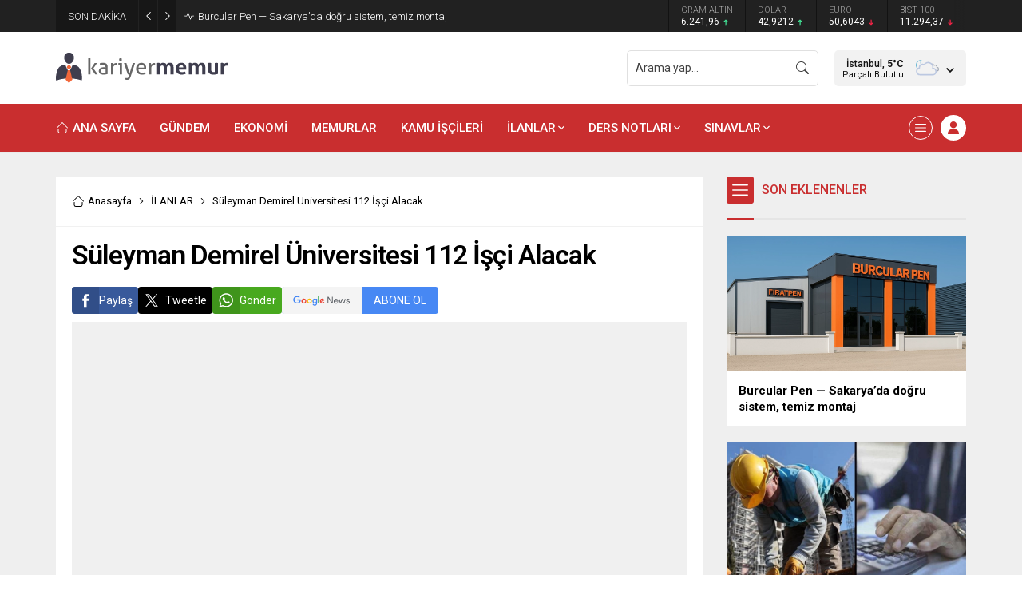

--- FILE ---
content_type: text/html; charset=UTF-8
request_url: https://www.kariyermemur.com/wp-admin/admin-ajax.php
body_size: 36
content:
{"data":378}

--- FILE ---
content_type: text/html; charset=UTF-8
request_url: https://www.kariyermemur.com/wp-admin/admin-ajax.php
body_size: 133
content:
{"data":{"3530":"377","82645":"194","82639":"751","82636":"455","82633":"1312","82630":"613","82627":"409"}}

--- FILE ---
content_type: text/html; charset=UTF-8
request_url: https://www.kariyermemur.com/wp-admin/admin-ajax.php
body_size: 44
content:
{"data":{"3530":0}}

--- FILE ---
content_type: text/html; charset=utf-8
request_url: https://www.google.com/recaptcha/api2/aframe
body_size: 265
content:
<!DOCTYPE HTML><html><head><meta http-equiv="content-type" content="text/html; charset=UTF-8"></head><body><script nonce="AOwDLuT9afJmTjwASB6HfQ">/** Anti-fraud and anti-abuse applications only. See google.com/recaptcha */ try{var clients={'sodar':'https://pagead2.googlesyndication.com/pagead/sodar?'};window.addEventListener("message",function(a){try{if(a.source===window.parent){var b=JSON.parse(a.data);var c=clients[b['id']];if(c){var d=document.createElement('img');d.src=c+b['params']+'&rc='+(localStorage.getItem("rc::a")?sessionStorage.getItem("rc::b"):"");window.document.body.appendChild(d);sessionStorage.setItem("rc::e",parseInt(sessionStorage.getItem("rc::e")||0)+1);localStorage.setItem("rc::h",'1766802886886');}}}catch(b){}});window.parent.postMessage("_grecaptcha_ready", "*");}catch(b){}</script></body></html>

--- FILE ---
content_type: text/css; charset=utf-8
request_url: https://www.kariyermemur.com/wp-content/cache/autoptimize/autoptimize_single_e475cf50fc26969f3df79d437017a1a5.php?ver=1743593019
body_size: 1745
content:
.wideSlider .slider{position:relative;padding-left:40px}.wideSlider .item .detail{display:flex;flex-direction:column;gap:20px;position:relative}.wideSlider .item .detail[data-sloganposition=before]{flex-direction:column-reverse}.wideSlider.type1 .item .detail{align-items:start}.wideSlider.type2.reverse .item .detail{align-items:end}.wideSlider .item .detail .slogan{position:relative;z-index:1;font-weight:600;font-size:17px}.wideSlider .item .detail .slogan .inner{padding:12px;display:inline-flex;align-items:center;line-height:20px;gap:7px;position:relative}.wideSlider .item .detail .slogan.oval .inner{border-radius:8px}.wideSlider .item .detail .slogan.modern .inner:after{display:block;content:"";position:absolute;top:3px;left:3px;width:100%;height:100%;background:#fff;z-index:-1}.wideSlider .item .detail .title>*{line-height:1.1}.wideSlider .item.type2 .detail .slogan{padding:0 20px}.wideSlider .item.type2.regular .detail .slogan{padding-left:0;padding-right:20px}.wideSlider .item .postthumb{width:50%}.wideSlider .item.type3 .postthumb{width:100%}.wideSlider .infoBlock{width:50%}.wideSlider .item.type1 a{display:flex;align-items:stretch;overflow:hidden}.wideSlider .item.type1 .detail{height:100%;display:flex;justify-content:center;position:relative;padding:0 20px;text-align:right}.wideSlider .item.type1 .detail .bg{position:absolute;top:0;left:-40px;right:-100px;bottom:0;z-index:0;transform:skew(6deg)}.wideSlider .item.type1 .detail .bg:before{position:absolute;width:100%;height:100%;top:0;left:0;content:"";background:-moz-linear-gradient(top,rgba(0,0,0,0) 0%,rgba(0,0,0,.2) 100%);background:-webkit-linear-gradient(top,rgba(0,0,0,0) 0%,rgba(0,0,0,.2) 100%);background:linear-gradient(to bottom,rgba(0,0,0,0) 0%,rgba(0,0,0,.2) 100%);z-index:0}.wideSlider .item.type1 .detail .bg:after{position:absolute;width:10px;height:100%;top:0;left:0;content:"";background:rgba(255,255,255,.125)}.wideSlider .item.type1 .detail .title{position:relative;z-index:1}.wideSlider .item.type1 .detail .title>*{color:#fff;font-weight:700;font-size:40px;transition:all .3s;text-shadow:1px 1px 3px rgba(0,0,0,.175)}.wideSlider .item.type1 .postthumb{flex-shrink:0}.wideSlider .item.reverse a{flex-direction:row-reverse}.wideSlider .item.type1.reverse a{flex-direction:row-reverse}.wideSlider .item.type1.reverse .detail{text-align:left}.wideSlider .item.type1.reverse .detail .bg{right:-25px}.wideSlider .item.type1.reverse .detail .bg:after{left:initial;right:0}.wideSlider .item.type2 a{display:block}.wideSlider .item.type2 .detail{width:70%;box-sizing:border-box;position:absolute;top:0;right:0;bottom:0;display:flex;justify-content:center;padding-left:20%;text-align:right;z-index:2}.wideSlider .item.type2 .detail .bg{width:100%;height:100%;position:absolute;top:0;right:0;bottom:0;left:0;z-index:-1}.wideSlider .item.type2 .detail .title{position:relative;z-index:1;padding:0 20px}.wideSlider .item.type2 .detail .title>*{color:#fff;font-weight:700;transition:all .3s;font-size:40px;text-shadow:1px 1px 3px rgba(0,0,0,.175)}.wideSlider .item.type2.reverse a{overflow:hidden}.wideSlider .item.type2.reverse .postthumb{float:right}.wideSlider .item.type2.reverse .detail{right:inherit;left:0;padding-left:0;padding-right:20%;text-align:left;align-items:start}.wideSlider .item.type2.reverse .detail .bg{transform:rotate(180deg)}.wideSlider .item.type3 .infoBlock{width:100%}.wideSlider .item.type3 .detail{display:none}.wideSlider img{object-fit:cover}.wideSlider .owl-dots{position:absolute;left:-40px;top:0;bottom:-2px;width:38px;display:flex !important;flex-direction:column;justify-content:space-around}.wideSlider .owl-dots .owl-dot{position:relative;height:100%;width:100%;margin-bottom:2px}.wideSlider .owl-dots .owl-dot:before{display:block;opacity:0;content:"";position:absolute;top:50%;right:-5px;margin-top:-7px;background:#f3f3f3;width:14px;height:14px;transform:rotate(45deg)}.wideSlider .owl-dots .owl-dot.active:before{opacity:1}.wideSlider .owl-dots .owl-dot:after{display:block;opacity:0;content:"";position:absolute;top:50%;right:-3px;margin-top:-5px;width:10px;height:10px;transform:rotate(45deg);transition:all .1s}.wideSlider .owl-dots .owl-dot.active:after{opacity:1}.wideSlider .owl-dots .owl-dot a{display:flex;align-items:center;justify-content:center;background-color:#fff;width:100%;height:100%;color:#000;font-size:15px;font-weight:700;position:relative;transition:all .1s}.wideSlider .owl-dots .owl-dot.active a,.wideSlider .owl-carousel .owl-dot.ads.active a{color:#fff}@media (max-width:768px){.wideSlider .slider{padding-left:0}.wideSlider .owl-dots{position:relative;flex-direction:row;width:100%;left:0;bottom:0}.wideSlider .owl-dots .owl-dot{margin-bottom:0;padding-top:2px}.wideSlider .owl-dots .owl-dot a{line-height:38px;border-left:1px solid #eaeaea;margin-top:2px}.wideSlider .owl-dots .owl-dot.active a,.wideSlider .owl-dots .owl-dot:first-child a{border-left:0}.wideSlider .owl-dots .owl-dot:before{top:2px;left:50%;margin-left:-7px}.wideSlider .owl-dots .owl-dot:after{top:2px;left:50%;margin-left:-5px}}.safirSliderBadges .area{position:absolute;margin:15px;display:flex;z-index:3}.safirSliderBadges .area.topleft{top:0;left:0}.safirSliderBadges .area.topright{top:0;right:0}.safirSliderBadges .area.bottomleft{bottom:0;left:0}.safirSliderBadges .area.bottomright{bottom:0;right:0}.safirSliderBadges .badge{margin:5px;display:flex;align-items:center;padding:10px;line-height:1;font-size:16px;font-weight:700;position:relative;overflow:hidden}.safirSliderBadges .badge:before{animation:shining 2s infinite;animation-fill-mode:forwards;content:"";position:absolute;top:0;left:-100px;width:30px;height:100%;transform:skew(-30deg);background:rgba(255,255,255,.15)}.safirSliderBadges .badge .icon{margin-right:5px}.safirSliderBadges .badge .icon svg{margin:0;width:16px;height:16px}.safirSliderBadges .badge.zoominout{animation:zoominout 1s infinite}@keyframes zoominout{0%{transform:scale(1)}50%{transform:scale(1.05)}0%{transform:scale(1)}}.safirSliderBadges .badge.blinking{animation:blinking 1s infinite}@keyframes blinking{0%{opacity:1}25%{opacity:1}50%{opacity:0}75%{opacity:1}0%{opacity:1}}@keyframes shining{0%{left:-100px}30%{left:130%}100%{left:130%}}@media (max-width:900px){.wideSlider .infoBlock{width:100%}.wideSlider .item .postthumb{width:100%}.wideSlider .item .infoBlock{display:flex;flex-direction:column-reverse;justify-content:space-between;position:absolute;top:0;left:0;right:0;bottom:0}.wideSlider .item.type1 .detail{height:auto;padding:0;text-align:left}.wideSlider .item.type1 .detail .bg{opacity:.8}.wideSlider .item.type2 .detail{width:100%;padding:0;position:relative;text-align:left;justify-content:left}.wideSlider .item.type2.reverse .detail{padding-right:0}.wideSlider .item.type1 .detail .title,.wideSlider .item.type2 .detail .title{padding:4%}.wideSlider .item.type2 .detail .bg{transform:rotate(180deg)}.wideSlider .item .badges{flex-grow:1;position:relative}.wideSlider .item:has(.slogan) .badges{margin-bottom:40px}.wideSlider .item .detail .slogan{position:absolute;left:20px;top:-50px;padding:0 !important}.wideSlider .item .detail .slogan .inner{padding:8px}}@media (max-width:600px){.safirSliderBadges .area{transform:scale(.75);margin:8px}.safirSliderBadges .area.topleft{transform-origin:top left}.safirSliderBadges .area.topright{transform-origin:top right}.safirSliderBadges .area.bottomleft{transform-origin:bottom left}.safirSliderBadges .area.bottomright{transform-origin:bottom right}}

--- FILE ---
content_type: text/javascript; charset=utf-8
request_url: https://www.kariyermemur.com/wp-content/cache/autoptimize/autoptimize_single_98e77a389bfe8362f4055ce5be6d3ab2.php?ver=1743593019
body_size: 9941
content:
jQuery(function($){function themeIcon(icon){return'<span class="themeicon icon"><svg class="themeicon-'+icon+'"><use href="#themeicon-'+icon+'"></use></svg></span>';}
function safirIcon(icon){return`<span class="safiricon icon"><svg class="safiricon-${icon}"><use href="#safiricon-${icon}"></use></svg></span>`;}
let breakingInterval;let breakingCount=0;let breakingActive=0;if($('#breaking .post').length>1){breakingInterval=setInterval(changeBreaking,5e3);breakingCount=$('#breaking .post').length;}
function changeBreaking(next=1){breakingActive=(breakingActive+next)%breakingCount;if(breakingActive<0)breakingActive=breakingCount-1;$("#breaking .items .post").fadeOut(200).promise().done(function(){$("#breaking .items .post").eq(breakingActive).fadeIn(200).css("display","flex");});}
$('#breaking').on("mouseenter",function(){clearInterval(breakingInterval);}).on("mouseleave",function(){if($('#breaking .post').length>1)breakingInterval=setInterval(changeBreaking,5e3);});$("#breaking .arrow").on("click",function(){if($(this).hasClass("left")){changeBreaking(-1);}else{changeBreaking();}});if(!$("#breaking").length){$("#topbar").addClass("nobreaking")}
$("#currency .owl-carousel").owlCarousel({mouseDrag:false,autoplay:true,mouseDrag:false,autoplayTimeout:5000,autoplayHoverPause:true,rewind:true,dots:false,nav:false,autoWidth:true,});$("#headerSearch").clone().appendTo(".mobileSearchContainer")
$("#headerSearch input").focus(function(){$(".searchTerms").fadeIn();});$(document).mouseup(function(e){var container=$("#headerSearch, .mobileSearchContainer");if(!container.is(e.target)&&container.has(e.target).length===0){$("#headerSearch .searchTerms").fadeOut(100);var input=$("#headerSearch .searchTerms").prev().find("input[type=text]");if(input.val()==''){input.val(input.attr("value"));}}});$(".searchTerms span").click(function(){$(".searchTerms").fadeOut(100);$(".searchTerms").prev().find("input[type=text]").val($(this).html());$(".searchTerms").prev().submit();});localCity=localStorage.getItem("localCity");if(localCity==null){$("#headerWeather .data, .weatherWidget .data").animate({"opacity":"1"},150);}else{changeWeatherAjax(localCity,false);}
$("#headerWeather .cityListOpen").on("click",function(){$(this).toggleClass("open");$(this).closest("#headerWeather").find(".cities").slideToggle();});$(document).mouseup(function(e){var container=$("#headerWeather");if(!container.is(e.target)&&container.has(e.target).length===0){$("#headerWeather .cities").fadeOut(100);$("#headerWeather .cityListOpen").removeClass("open");}});$("#headerWeather .cities span").on("click",function(){changeWeatherAjax($(this).attr('data-city'));});function changeWeatherAjax(city,ajaxrequest=true){element1=$("#headerWeather");element2=$(".weatherWidget");if(ajaxrequest){if(element1.length){element1.find(".cityListOpen").css("opacity","0").removeClass("open").hide();element1.find(".cities").slideUp();element1.find(".data").css("opacity","0");element1.find(".loading").fadeIn();}
if(element2.length){element2.find(".loading").fadeIn();element2.find(".options").hide();element2.find(".hamburger").fadeOut();element2.find(".data").css("opacity","0");}
document.querySelector(".cityList").scrollTop=0;}
setTimeout(function(){element1.find(".cities input").val("")
element1.find(".cityList span").show()},500)
nonce=$("body").attr("data-nonce");$.ajax({type:"post",dataType:"json",url:safirAjax.ajaxurl,data:{action:"safirAjaxRequest",filename:"weatherajax",city:city,nonce:nonce,},success:function(response){if(ajaxrequest){element1.find(".loading").fadeOut(function(){element1.find(".data").html(response.data).hide().css("opacity","1").fadeIn();element1.find(".cityListOpen").hide().css("opacity","1").fadeIn();});element2.find(".loading").fadeOut(function(){element2.find(".data").html(response.data).fadeIn();element2.find(".hamburger").removeClass("active").fadeIn();});}else{$("#headerWeather .data, .weatherWidget .data").html(response.data).animate({"opacity":"1"},150);}
localStorage.setItem("localCity",city);},error:function(xhr,ajaxOptions,thrownError){console.log(xhr.responseText);}});};$(".weatherTopSection .current .heading").on("click",function(){$(this).closest(".weatherTopSection .current").find(".cities").slideToggle()});$(".weatherTopSection .current .cityList a").on("click",function(){$(".weatherTopSection .current .cities").slideUp()});$(document).mouseup(function(e){var container=$(".weatherTopSection .current");if(!container.is(e.target)&&container.has(e.target).length===0){$(".weatherTopSection .current .cities").slideUp();}});jQuery.expr[':'].Contains=function(a,i,m){return jQuery(a).text().toUpperCase().indexOf(m[3].toUpperCase())>=0;};$("body").on("keyup",".citySelector .cities input",function(){const val=$(this).val()
let newVal=val
if(val[0]=="i"){newVal="İ"+val.substr(1)}
const mainDiv=$(this).closest(".citySelector")
mainDiv.find(".cityList .city-item").hide()
mainDiv.find(".cityList .city-item:Contains('"+newVal+"')").show()})
$("body").on("search",".citySelector .cities input",function(){$(this).val("").closest(".cities").find(".cityList a").show()})
$("#menu > ul > .genis > .sub-menu").wrapInner('<div class="innerContainer"></div>')
let owlNavText=[themeIcon("left-arrow"),themeIcon("right-arrow")]
let owlOptions=""
$(".advancedPostsWidget4 .owl-carousel").owlCarousel({mouseDrag:false,loop:true,navText:owlNavText,autoplay:true,autoplayTimeout:5000,autoplayHoverPause:true,rewind:true,dots:true,nav:true,mouseDrag:false,rewindNav:true,lazyLoad:true,responsive:{0:{items:1,},},});let safirSliderIndexes=JSON.parse(localStorage.getItem("safirSliderIndexes"))
if(safirSliderIndexes===null)safirSliderIndexes={}
let sliderOwlOptions={mouseDrag:false,loop:false,navText:owlNavText,autoplay:true,autoplayTimeout:5000,autoplayHoverPause:true,autoplaySpeed:100,navSpeed:100,dotsSpeed:100,rewind:true,mouseDrag:false,rewindNav:true,dots:true,lazyLoad:true,responsive:{0:{items:1,nav:true},},onInitialized:makePages,onResized:makePages,onChanged:sliderChanged}
$(".wideSlider").each(function(){let wideOwlOptions=Object.assign({},sliderOwlOptions)
wideOwlOptions.navText=''
if($(this).hasClass("rememberPosition")){if($(this).attr("id")in safirSliderIndexes){wideOwlOptions.startPosition=safirSliderIndexes[$(this).attr("id")]}}
$(this).find(".owl-carousel").owlCarousel(wideOwlOptions);})
$('.desktop .wideSlider .owl-carousel .owl-dot').on("mouseenter",function(){$(this).closest(".owl-carousel").trigger('to.owl.carousel',$(this).index())});$('.mobile .wideSlider .owl-carousel .owl-dot a').on("click",function(e){e.preventDefault();$(this).closest(".owl-carousel").trigger('to.owl.carousel',$(this).parent().index())});$(".sliderWidget").each(function(){let mainOwlOptions=Object.assign({},sliderOwlOptions)
if($(this).hasClass("rememberPosition")){if($(this).attr("id")in safirSliderIndexes){mainOwlOptions.startPosition=safirSliderIndexes[$(this).attr("id")]}}
$(this).find(".owl-carousel").owlCarousel(mainOwlOptions);})
$(".sliderWidget .owl-carousel .owl-dot").on("mouseenter",function(){order=$(this).index();$(this).closest(".sliderWidget").find(".owl-carousel").trigger("to.owl.carousel",[order,100,true]);})
$('.sliderWidget').on("click"," .owl-dot",function(){if($(this).find("a").attr("target")==="_blank"){window.open($(this).find("a").attr("href"));}else{window.location=$(this).find("a").attr("href");}})
function makePages(){$(".sliderWidget, .wideSlider").each(function(){parentSlider=$(this);counter=1;$(this).find(".item").each(function(i){if(counter==parentSlider.attr("data-adsorder")){text="R";parentSlider.find('.owl-dot').eq(counter-1).addClass("ads");}else{text=counter;}
linkUrl=parentSlider.find('.item').eq(counter-1).find('a').attr('href');if(linkUrl==null){linkUrl="#";}
const target=$("body").hasClass("addtoyoursite")?"_blank":"";parentSlider.find('.owl-dot').eq(counter-1).html(`<a href="${linkUrl}" target="${target}">${text}</a>`)
counter++;});});createSliderAllLink()}
function sliderChanged(e){let parentItemID=$(e.target).closest(".safirWidget.rememberPosition").attr("id")
if(parentItemID&&e.item.index!==null){safirSliderIndexes[parentItemID]=e.item.index
localStorage.setItem("safirSliderIndexes",JSON.stringify(safirSliderIndexes))}
createSliderAllLink()}
function createSliderAllLink(){$(".sliderWidget").each(function(){const allLink=$(this).data("alllink")
if(allLink&&$(this).find(".allLink").size()==0){$(`<div class="allLink owl-dot"><a href="${allLink}">${themeIcon("dotmenu")}</a></div>`).appendTo($(this).find('.owl-dots'))}});}
function tabbedEvent($item){parentTabbed=$item.closest(".tabbedWidget")
parentTabbed.find(".tab").stop().css('display','none')
parentTabbed.find(".tab").eq($item.parent().index()).stop().fadeIn(400)
parentTabbed.find(".tabheading a").removeClass("active")
parentTabbed.find('.tabheading a')
$item.addClass("active")
parentTabbed.find('.tabheading').attr("data-color",$item.data("color"))
parentTabbed.find(".tab").eq($item.parent().index()).find("img").unveil(0,function(){$(this).load(function(){this.style.opacity=1})})}
$(".tabbedWidget").each(function(){$(this).find('.tab').first().fadeIn()
$(this).find('.tabheading a').first().addClass("active")})
$(".desktop .tabbedWidget .tabheading a").on("mouseenter",function(){tabbedEvent($(this))})
$(".mobile .tabbedWidget .tabheading a").on("click",function(e){if($(this).hasClass('active')==false){if(e.preventDefault)e.preventDefault()
e.returnValue=false
tabbedEvent($(this))}})
$(".tabbedWidget .tabheading").owlCarousel({mouseDrag:false,loop:false,dots:false,nav:false,navText:false,autoplay:false,autoWidth:true,mouseDrag:false,touchDrag:false,responsive:{0:{items:2,nav:true},500:{items:3,nav:true},769:{items:4,nav:true},}})
$(".scoresWidget").on("click",".showAll",function(){$(this).parent().remove()
$(".scoresWidget tr.hidden").fadeIn()})
$(".scoresWidget .hamburger").on("click",function(){$(this).toggleClass("active")
$(this).closest(".scoresWidget").find(".options").slideToggle()});$(".scoresWidget .options span").on("click",function(){parent=$(this).closest(".scoresWidget")
file=parent.attr("data-file")
ajaxVar=$(this).attr('data-element')
parent.find(".loading").toggleClass("hidden")
parent.find(".options").fadeOut()
parent.find("a.detailed").fadeOut()
parent.find(".hamburger").fadeOut()
parent.find(".data").fadeOut(function(){$(this).html("")
nonce=$("body").attr("data-nonce")
$.ajax({type:"post",dataType:"json",url:safirAjax.ajaxurl,timeout:10000,data:{action:"safirAjaxRequest",filename:file,ajaxVar:ajaxVar,nonce:nonce,},success:function(response){parent.find(".loading").toggleClass("hidden")
parent.find(".data").html(response.data).fadeIn()
parent.find(".hamburger").removeClass("active").fadeIn()
parent.find("a.detailed").fadeIn()
parent.find(".mainHeading .title").hide().html(parent.find(".hiddenTitle").html()).fadeIn()},error:function(jqXHR,exception){console.log(jqXHR.status+exception)}})})})
$("#scoresPage .leagueSelector").on("click",".league",function(e){e.preventDefault()
if($(this).hasClass("active"))return;window.history.replaceState({},'',$(this).attr("href"));parent=$("#scoresPage")
ajaxVar=$(this).attr('data-league')
$("#scoresPage .leagueSelector .league").removeClass("active")
$(this).addClass("active")
parent.find(".loading").toggleClass("hidden")
parent.find(".data").hide().html("")
nonce=$("body").attr("data-nonce")
$.ajax({type:"post",dataType:"json",url:safirAjax.ajaxurl,timeout:10000,data:{action:"safirAjaxRequest",filename:"scores-detailed",ajaxVar:ajaxVar,nonce:nonce,},success:function(response){parent.find(".loading").toggleClass("hidden")
parent.find(".data").html(response.data).fadeIn()
parent.find("img.lazy").unveil(0,function(){$(this).load(function(){this.style.opacity=1;});});},error:function(jqXHR,exception){console.log(jqXHR.status+exception)}})})
$('.authorsWidget .author-name a').each(function(index,element){var yazaradi=$(element),word_array,last_word,first_part;word_array=yazaradi.html().split(/\s+/)
last_word=word_array.pop()
first_part=word_array.join(' ')
yazaradi.html([first_part,' <span>',last_word,'</span>'].join(''))})
$(".authorsWidget").each(function(){parent=$(this)
order=parent.data("order")
if(parent.hasClass("nosort"))order=""
switch(order){case'rand':parent.find(".authorsList").html(parent.find(".post-container").sort(function(){return Math.random()-0.5}))
break
case'lastpost':case'mostpost':parent.find('.post-container').sort(function(a,b){return $(b).attr('data-order')-$(a).attr('data-order')}).appendTo(parent.find(".authorsList"))
break
case'manual':parent.find('.post-container').sort(function(a,b){return $(a).attr('data-order')-$(b).attr('data-order')}).appendTo(parent.find(".authorsList"))
break}
let authorsWidgetOwlResponsive={0:{items:1},401:{items:2},601:{items:3,margin:20},801:{items:4,margin:20},1025:{margin:20}}
if(parent.hasClass("wideWidget"))authorsWidgetOwlResponsive["1025"]["items"]=4
if(parent.hasClass("homeWidget"))authorsWidgetOwlResponsive["1025"]["items"]=3
if(parent.hasClass("sidebarWidget")){authorsWidgetOwlResponsive={0:{items:1,margin:10}}}
parent.find(".owl-carousel").owlCarousel({mouseDrag:false,loop:false,autoplayHoverPause:true,rewind:true,rewindNav:true,lazyLoad:true,nav:true,dots:false,navText:owlNavText,autoplay:true,autoplayTimeout:5000,autoplayHoverPause:true,mouseDrag:false,margin:10,onChanged:alterSafirOwl,onInitialized:alterSafirOwl,responsive:authorsWidgetOwlResponsive,})
if(parent.find(".mainHeading").length){parent.find(".owl-nav").appendTo(parent.find(".mainHeading"))}
parent.find(".authorsList").css("opacity","1")})
$(".papersWidget").each(function(){parent=$(this)
let papersWidgetOwlResponsive={0:{items:2,margin:10},401:{items:3,margin:10},601:{items:4,margin:10},769:{items:5,margin:20},1025:{items:7,margin:20}}
if(parent.hasClass("homeWidget")){papersWidgetOwlResponsive={0:{items:2,margin:10},401:{items:3,margin:10},601:{items:4,margin:10},769:{items:5,margin:20},}}
if(parent.hasClass("sidebarWidget")){papersWidgetOwlResponsive={0:{items:2,margin:10},401:{items:3,margin:10},601:{items:4,margin:10},769:{items:2,margin:20},}}
parent.find(".owl-carousel").owlCarousel({mouseDrag:false,loop:false,autoplayHoverPause:true,rewind:true,rewindNav:true,lazyLoad:true,nav:true,navText:owlNavText,autoplay:true,autoplayTimeout:5000,autoplayHoverPause:true,mouseDrag:false,margin:10,onChanged:alterSafirOwl,onInitialized:alterSafirOwl,responsive:papersWidgetOwlResponsive,})
if(parent.find(".mainHeading").length){parent.find(".owl-nav").appendTo(parent.find(".mainHeading"))}})
const galleryOwlOptions={onChanged:alterSafirOwl,onInitialized:alterSafirOwl,loop:false,navText:owlNavText,autoplay:true,autoplayTimeout:5000,mouseDrag:false,autoplayHoverPause:true,rewind:true,dots:false,nav:true,margin:20,mouseDrag:false,}
let galleryOwlOptionsResponsives={"sidebar":{0:{items:1,margin:10},601:{items:3,margin:10},769:{items:1},},"footer":{0:{items:1,margin:10},601:{items:3,margin:10},769:{items:1},},"home":{0:{items:1,margin:10},601:{items:3,margin:10},},"wide":{0:{items:1,margin:10},601:{items:3,margin:10},769:{items:4},},}
const mobileSingleColumn=$("body").attr("data-mobilesinglecolumn")
for(let key in galleryOwlOptionsResponsives){galleryOwlOptionsResponsives[key][mobileSingleColumn]={items:2}}
owlOptions=galleryOwlOptions
$(".galleryWidget").each(function(){owlOptions['responsive']=galleryOwlOptionsResponsives[$(this).data("responsive")]
$(this).find(".owl-carousel").owlCarousel(owlOptions)})
$(".galleryWidget[data-hovericon]").each(function(){var icon=$(this).data("hovericon")
$(this).find(".postthumb a").append(`<div class="hovericon">${safirIcon(icon)}</div>`)});function alterSafirOwl(e){let parent=$(e.target).closest(".safirOwl")
parent.removeClass("safirGrid")
if(parent.hasClass("galleryWidget")){height=parent.find(".postthumb").height()
parent.find(".owl-nav button").css("top",(height/2)+"px")}
if(parent.hasClass("papersWidget")){height=parent.find(".postthumb").height()
parent.find(".owl-nav button").css("top",(height/2)+"px")}}
(function(e){if(typeof define==="function"&&define.amd){define(["jquery"],e)}else if(typeof exports==="object"){e(require("jquery"))}else{e(jQuery)}})(function(e){function n(e){return u.raw?e:encodeURIComponent(e)}function r(e){return u.raw?e:decodeURIComponent(e)}function i(e){return n(u.json?JSON.stringify(e):String(e))}function s(e){if(e.indexOf('"')===0){e=e.slice(1,-1).replace(/\\"/g,'"').replace(/\\\\/g,"\\")}try{e=decodeURIComponent(e.replace(t," "));return u.json?JSON.parse(e):e}catch(n){}}function o(t,n){var r=u.raw?t:s(t);return e.isFunction(n)?n(r):r}var t=/\+/g;var u=e.cookie=function(t,s,a){if(arguments.length>1&&!e.isFunction(s)){a=e.extend({},u.defaults,a);if(typeof a.expires==="number"){var f=a.expires,l=a.expires=new Date;l.setTime(+l+f*864e5)}return document.cookie=[n(t),"=",i(s),a.expires?"; expires="+a.expires.toUTCString():"",a.path?"; path="+a.path:"",a.domain?"; domain="+a.domain:"",a.secure?"; secure":""].join("")}var c=t?undefined:{};var h=document.cookie?document.cookie.split("; "):[];for(var p=0,d=h.length;p<d;p++){var v=h[p].split("=");var m=r(v.shift());var g=v.join("=");if(t&&t===m){c=o(g,s);break}if(!t&&(g=o(g))!==undefined){c[m]=g}}return c};u.defaults={};e.removeCookie=function(t,n){if(e.cookie(t)===undefined){return false}e.cookie(t,"",e.extend({},n,{expires:-1}));return!e.cookie(t)}});$(".footerAd .close").on("click",function(){$(".footerAd").fadeOut(function(){$(this).remove()});if($(".footerAd").hasClass("once")){$.cookie("footerAd","closed",{expires:1,path:'/'})}});$(window).on("scroll",function(){if($(this).scrollTop()>250&&$.cookie("footerAd")!="closed"){$('.footerAd').css({"opacity":"1","z-index":"999"})}});$(".loginMenu").clone().appendTo(".mobileMembership")
$(".membershipButton").on("click",function(){$(".loginMenu").not(".active").stop().slideDown(250).addClass("active");});$(document).on("mouseup",function(e){var container=$(".loginMenu")
if(!container.is(e.target)&&container.has(e.target).length===0){container.slideUp(250,function(){container.removeClass("active")});}});$(".wp-block-gallery figure a, div.gallery .gallery-item a").each(function(){element=$(this);href=element.attr("href");if(href.substr(-4)==".jpg"||href.substr(-5)==".jpeg"||href.substr(-5)==".webp"||href.substr(-4)==".png"||href.substr(-4)==".gif"){element.append(themeIcon("fullscreen"));}else{element.append(themeIcon("link"));}});$(window).on("scroll",function(){if($(this).scrollTop()>150){$('.safirTop').addClass("show");}else{$('.safirTop').removeClass("show");}});$('.safirTop').on("click",function(){$('body,html').animate({scrollTop:0},800);return false;});readingFontSize=localStorage.getItem("readingFontSize");if(readingFontSize!=null){$("<style id='readingFontSize'>#singleContent{font-size:"+readingFontSize+"px}</style>").appendTo("body");}else{readingFontSize=16}
$('body').on("click",".metaBox .sizing",function(){let parent=$(this).closest(".haberSingle").find("#singleContent")
if($(this).hasClass('fontplus')){readingFontSize++}else if($(this).hasClass('fontminus')){readingFontSize--}
if(readingFontSize<=11)readingFontSize=11
if(readingFontSize>=22)readingFontSize=22
parent.css('font-size',readingFontSize+"px");localStorage.setItem("readingFontSize",readingFontSize);$("style#readingFontSize").html("#singleContent{font-size:"+readingFontSize+"px}");});$('#attachmentPage .skipAd').click(function(e){e.preventDefault();$('#attachmentPage .inner.ads').hide();$('#galleryContent').fadeIn();});$("body").on("keydown",function(e){var $url;if(e.key=="ArrowLeft"){$url=$('#gallery-nav').attr('data-prev');}
else if(e.key=="ArrowRight"){$url=$('#gallery-nav').attr('data-next');}
if($url!=null){window.location=$url;}});$("#profile form").on("submit",function(e){let userForm=$(this)
statusElement=userForm.find("p.status");statusElement.addClass("loading").html(statusElement.attr("data-loading"));});let fixedAdControlCount=0
function checkFixedSize(){pageWidth=parseInt(getComputedStyle(document.documentElement).getPropertyValue('--safirWidth'));width1=$('.fixedLeftAd').width()
width2=$('.fixedRightAd').width()
if(width1==0)width1=120
if(width2==0)width2=120
position1=($(window).width()-pageWidth)/2-width1
position2=($(window).width()-pageWidth)/2-width2
if(position1>=0){$('.fixedLeftAd').css('left',position1+'px').fadeIn()}else{$('.fixedLeftAd').css('left',position1+'px').fadeOut()}
if(position2>=0){$('.fixedRightAd').css('right',position2+'px').fadeIn()}else{$('.fixedRightAd').css('right',position2+'px').fadeOut()}
fixedAdControlCount++
if(fixedAdControlCount>=10)clearInterval(fixedAdInterval)}
$(window).on("resize",()=>{checkFixedSize()})
let fixedAdInterval=setInterval(checkFixedSize,2000)
$('.mobileHeader .toggleMenu').on("click",function(){$("body").toggleClass("mobileMenuActive")});$('#overlay, #hamburgermenu span.close, #hamburgermenu .logoBlock a, #mobilemenu a').on("click",function(){if(!$(this).parent().hasClass("menu-item-has-children")){$("body").removeClass("mobileMenuActive")}});$('#mobilemenu li.menu-item-has-children').each(function(){$('<span class="mobilearrow">'+themeIcon("arrow-down")+themeIcon("close")+'</span>').appendTo($(this));});$("#mobilemenu .menu-item-has-children>a[href='#'], #mobilemenu .menu-item-has-children>span.mobilearrow").on("click",function(event){event.preventDefault();submenu=$(this).closest("li").find(">.sub-menu");arrow=$(this).closest("li").find(">.mobilearrow");submenu.slideToggle()
arrow.toggleClass("active");});$('.reading iframe, .reading object, .reading embed').wrap('<div class="safirVideoWrapper"></div>')
$("a[rel^='external']").attr("target","_blank");$('.sfrIconForm form .fileLabel+input[type=file]').on("change",function(){fakeFile=$(this).val()
if(fakeFile==""){$(this).prev().find('span.text').html($(this).prev().find('span.text').data("text"))}else{fakeFile=fakeFile.substring(fakeFile.lastIndexOf("\\")+1,fakeFile.length)
$(this).prev().find('span.text').html(fakeFile)}});(function($){$.fn.theiaStickySidebar=function(options){var defaults={'containerSelector':'','additionalMarginTop':0,'additionalMarginBottom':0,'updateSidebarHeight':true,'minWidth':0};options=$.extend(defaults,options);options.additionalMarginTop=parseInt(options.additionalMarginTop)||0;options.additionalMarginBottom=parseInt(options.additionalMarginBottom)||0;$('head').append($('<style>.theiaStickySidebar:after {content: ""; display: table; clear: both;}</style>'));this.each(function(){var o={};o.sidebar=$(this);o.options=options||{};o.container=$(o.options.containerSelector);if(o.container.length==0){o.container=o.sidebar.parent();}
o.sidebar.parents().css('-webkit-transform','none');o.sidebar.css({'position':'relative','overflow':'visible','-webkit-box-sizing':'border-box','-moz-box-sizing':'border-box','box-sizing':'border-box'});o.stickySidebar=o.sidebar.find('.theiaStickySidebar');if(o.stickySidebar.length==0){o.sidebar.find('script').remove();o.stickySidebar=$('<div>').addClass('theiaStickySidebar').append(o.sidebar.children());o.sidebar.append(o.stickySidebar);}
o.marginTop=parseInt(o.sidebar.css('margin-top'));o.marginBottom=parseInt(o.sidebar.css('margin-bottom'));o.paddingTop=parseInt(o.sidebar.css('padding-top'));o.paddingBottom=parseInt(o.sidebar.css('padding-bottom'));var collapsedTopHeight=o.stickySidebar.offset().top;var collapsedBottomHeight=o.stickySidebar.outerHeight();o.stickySidebar.css('padding-top',0);o.stickySidebar.css('padding-bottom',0);collapsedTopHeight-=o.stickySidebar.offset().top;collapsedBottomHeight=o.stickySidebar.outerHeight()-collapsedBottomHeight-collapsedTopHeight;if(collapsedTopHeight==0){o.stickySidebar.css('padding-top',0);o.stickySidebarPaddingTop=0;}
else{o.stickySidebarPaddingTop=0;}
if(collapsedBottomHeight==0){o.stickySidebar.css('padding-bottom',0);o.stickySidebarPaddingBottom=0;}
else{o.stickySidebarPaddingBottom=0;}
o.previousScrollTop=null;o.fixedScrollTop=0;resetSidebar();o.onScroll=function(o){if(!o.stickySidebar.is(":visible")){return;}
if($('body').width()<o.options.minWidth){resetSidebar();return;}
if(o.sidebar.outerWidth(true)+50>o.container.width()){resetSidebar();return;}
var scrollTop=$(document).scrollTop();var position='static';if(scrollTop>=o.container.offset().top+(o.paddingTop+o.marginTop-o.options.additionalMarginTop)){var offsetTop=o.paddingTop+o.marginTop+options.additionalMarginTop;var offsetBottom=o.paddingBottom+o.marginBottom+options.additionalMarginBottom;var containerTop=o.container.offset().top;var containerBottom=o.container.offset().top+getClearedHeight(o.container);var windowOffsetTop=0+options.additionalMarginTop;var windowOffsetBottom;var sidebarSmallerThanWindow=(o.stickySidebar.outerHeight()+offsetTop+offsetBottom)<$(window).height();if(sidebarSmallerThanWindow){windowOffsetBottom=windowOffsetTop+o.stickySidebar.outerHeight();}
else{windowOffsetBottom=$(window).height()-o.marginBottom-o.paddingBottom-options.additionalMarginBottom;}
var staticLimitTop=containerTop-scrollTop+o.paddingTop+o.marginTop;var staticLimitBottom=containerBottom-scrollTop-o.paddingBottom-o.marginBottom;var top=o.stickySidebar.offset().top-scrollTop;var scrollTopDiff=o.previousScrollTop-scrollTop;if(o.stickySidebar.css('position')=='fixed'){top+=scrollTopDiff;}
if(scrollTopDiff>0){top=Math.min(top,windowOffsetTop);}
else{top=Math.max(top,windowOffsetBottom-o.stickySidebar.outerHeight());}
top=Math.max(top,staticLimitTop);top=Math.min(top,staticLimitBottom-o.stickySidebar.outerHeight());var sidebarSameHeightAsContainer=o.container.height()==o.stickySidebar.outerHeight();if(!sidebarSameHeightAsContainer&&top==windowOffsetTop){position='fixed';}
else if(!sidebarSameHeightAsContainer&&top==windowOffsetBottom-o.stickySidebar.outerHeight()){position='fixed';}
else if(scrollTop+top-o.sidebar.offset().top-o.paddingTop<=options.additionalMarginTop){position='static';}
else{position='absolute';}}
if(position=='fixed'){o.stickySidebar.css({'position':'fixed','width':o.sidebar.width(),'top':top,'left':o.sidebar.offset().left+parseInt(o.sidebar.css('padding-left'))});}
else if(position=='absolute'){var css={};if(o.stickySidebar.css('position')!='absolute'){css.position='absolute';css.top=scrollTop+top-o.sidebar.offset().top-o.stickySidebarPaddingTop-o.stickySidebarPaddingBottom;}
css.width=o.sidebar.width();css.left='';o.stickySidebar.css(css);}
else if(position=='static'){resetSidebar();}
if(position!='static'){if(o.options.updateSidebarHeight==true){o.sidebar.css({'min-height':o.stickySidebar.outerHeight()+o.stickySidebar.offset().top-o.sidebar.offset().top+o.paddingBottom});}}
o.previousScrollTop=scrollTop;};o.onScroll(o);$(document).scroll(function(o){return function(){o.onScroll(o);};}(o));$(window).resize(function(o){return function(){o.stickySidebar.css({'position':'static'});o.onScroll(o);};}(o));function resetSidebar(){o.fixedScrollTop=0;o.sidebar.css({'min-height':'1px'});o.stickySidebar.css({'position':'static','width':''});}
function getClearedHeight(e){var height=e.height();e.children().each(function(){height=Math.max(height,$(this).height());});return height;}});}})(jQuery);let additionalMarginTop=60+30
if($("#wpadminbar").length){additionalMarginTop+=$("#wpadminbar").height()}
$('.stickySidebar #aside, .stickySidebar .homeWidgetContainer .rightContainer').theiaStickySidebar({additionalMarginTop:additionalMarginTop});!function(a){"function"==typeof define&&define.amd?define(["jquery"],a):"object"==typeof module&&module.exports?module.exports=a(require("jquery")):a(jQuery)}(function(a){var b=Array.prototype.slice,c=Array.prototype.splice,d={topSpacing:0,bottomSpacing:0,className:"is-sticky",wrapperClassName:"sticky-wrapper",center:!1,getWidthFrom:"",widthFromWrapper:!0,responsiveWidth:!1,zIndex:"auto"},e=a(window),f=a(document),g=[],h=e.height(),i=function(){for(var b=e.scrollTop(),c=f.height(),d=c-h,i=b>d?d-b:0,j=0,k=g.length;k>j;j++){var l=g[j],m=l.stickyWrapper.offset().top,n=m-l.topSpacing-i;if(l.stickyWrapper.css("height",l.stickyElement.outerHeight()),n>=b)null!==l.currentTop&&(l.stickyElement.css({width:"",position:"",top:"","z-index":""}),l.stickyElement.parent().removeClass(l.className),l.stickyElement.trigger("sticky-end",[l]),l.currentTop=null);else{var o=c-l.stickyElement.outerHeight()-l.topSpacing-l.bottomSpacing-b-i;if(0>o?o+=l.topSpacing:o=l.topSpacing,l.currentTop!==o){var p;l.getWidthFrom?p=a(l.getWidthFrom).width()||null:l.widthFromWrapper&&(p=l.stickyWrapper.width()),null==p&&(p=l.stickyElement.width()),l.stickyElement.css("width",p).css("position","fixed").css("top",o).css("z-index",l.zIndex),l.stickyElement.parent().addClass(l.className),null===l.currentTop?l.stickyElement.trigger("sticky-start",[l]):l.stickyElement.trigger("sticky-update",[l]),l.currentTop===l.topSpacing&&l.currentTop>o||null===l.currentTop&&o<l.topSpacing?l.stickyElement.trigger("sticky-bottom-reached",[l]):null!==l.currentTop&&o===l.topSpacing&&l.currentTop<o&&l.stickyElement.trigger("sticky-bottom-unreached",[l]),l.currentTop=o}var q=l.stickyWrapper.parent(),r=l.stickyElement.offset().top+l.stickyElement.outerHeight()>=q.offset().top+q.outerHeight()&&l.stickyElement.offset().top<=l.topSpacing;r?l.stickyElement.css("position","absolute").css("top","").css("bottom",0).css("z-index",""):l.stickyElement.css("position","fixed").css("top",o).css("bottom","").css("z-index",l.zIndex)}}},j=function(){h=e.height();for(var b=0,c=g.length;c>b;b++){var d=g[b],f=null;d.getWidthFrom?d.responsiveWidth&&(f=a(d.getWidthFrom).width()):d.widthFromWrapper&&(f=d.stickyWrapper.width()),null!=f&&d.stickyElement.css("width",f)}},k={init:function(b){var c=a.extend({},d,b);return this.each(function(){var b=a(this),e=b.attr("id"),f=e?e+"-"+d.wrapperClassName:d.wrapperClassName,h=a("<div></div>").attr("id",f).addClass(c.wrapperClassName);b.wrapAll(function(){return 0==a(this).parent("#"+f).length?h:void 0});var i=b.parent();c.center&&i.css({width:b.outerWidth(),marginLeft:"auto",marginRight:"auto"}),"right"===b.css("float")&&b.css({"float":"none"}).parent().css({"float":"right"}),c.stickyElement=b,c.stickyWrapper=i,c.currentTop=null,g.push(c),k.setWrapperHeight(this),k.setupChangeListeners(this)})},setWrapperHeight:function(b){var c=a(b),d=c.parent();d&&d.css("height",c.outerHeight())},setupChangeListeners:function(a){if(window.MutationObserver){var b=new window.MutationObserver(function(b){(b[0].addedNodes.length||b[0].removedNodes.length)&&k.setWrapperHeight(a)});b.observe(a,{subtree:!0,childList:!0})}else a.addEventListener("DOMNodeInserted",function(){k.setWrapperHeight(a)},!1),a.addEventListener("DOMNodeRemoved",function(){k.setWrapperHeight(a)},!1)},update:i,unstick:function(b){return this.each(function(){for(var b=this,d=a(b),e=-1,f=g.length;f-->0;)g[f].stickyElement.get(0)===b&&(c.call(g,f,1),e=f);-1!==e&&(d.unwrap(),d.css({width:"",position:"",top:"","float":"","z-index":""}))})}};window.addEventListener?(window.addEventListener("scroll",i,!1),window.addEventListener("resize",j,!1)):window.attachEvent&&(window.attachEvent("onscroll",i),window.attachEvent("onresize",j)),a.fn.sticky=function(c){return k[c]?k[c].apply(this,b.call(arguments,1)):"object"!=typeof c&&c?void a.error("Method "+c+" does not exist on jQuery.sticky"):k.init.apply(this,arguments)},a.fn.unstick=function(c){return k[c]?k[c].apply(this,b.call(arguments,1)):"object"!=typeof c&&c?void a.error("Method "+c+" does not exist on jQuery.sticky"):k.unstick.apply(this,arguments)},a(function(){setTimeout(i,0)})});if($("body.desktop").hasClass("admin-bar")){topMargin=32;}
if($("body.mobile").hasClass("admin-bar")){topMargin=0;}
function setStickyMenu(){let windowWidth=$(window).width()
let adminBarHeight=$("#wpadminbar").height()
if(windowWidth<=1140){$('.stickyMenu #mainMenu').unstick()
$('.stickyMenu .mobileHeader').sticky({topSpacing:0,zIndex:9990})}else{$('.stickyMenu .mobileHeader').unstick()
$('.stickyMenu #mainMenu').sticky({topSpacing:adminBarHeight,zIndex:9990})}}
setStickyMenu()
$(window).on("resize",function(){setStickyMenu()});!function(t){t.fn.unveil=function(i,e){var n,r=t(window),o=i||0,u=window.devicePixelRatio>1?"data-src-retina":"data-src",s=this;function l(){var i=s.filter(function(){var i=t(this);if(!i.is(":hidden")){var e=r.scrollTop(),n=e+r.height(),u=i.offset().top;return u+i.height()>=e-o&&u<=n+o}});n=i.trigger("unveil"),s=s.not(n)}return this.one("unveil",function(){var t=this.getAttribute(u);(t=t||this.getAttribute("data-src"))&&(this.setAttribute("src",t),"function"==typeof e&&e.call(this))}),r.on("scroll.unveil resize.unveil lookup.unveil",l),l(),this}}(window.jQuery||window.Zepto);$('img.lazy').unveil(0,function(){$(this).load(function(){this.style.opacity=1;});});$(".commentlist .comment-meta a:first-child").prepend(themeIcon("calendar"));$("#comments a.comment-reply-link").prepend(themeIcon("reply2"));$("#comments ol.children li .comment-body").prepend(themeIcon("reply1"));$("<span>&nbsp;-&nbsp;</span>").insertBefore(".safirCategoryMeta a:not(first-child)");});let numberWithDots=function(x){return x.toString().replace(/\B(?=(\d{3})+(?!\d))/g,".");}
let safirUpdateHit=function(element){jQuery(element).each(function(){var item=jQuery(this)
var id=item.data("id")
var multiple=item.data("multiple")
localVisits=localStorage.getItem("localVisits")
localVisits=JSON.parse(localVisits)
if(!Array.isArray(localVisits)){localVisits=[]}
if(localVisits.includes(id)&&multiple==false){item.closest(".haberSingle").find('.metaBox .hit .count').animate({"opacity":"1"},200)
return;}else{jQuery.ajax({type:"post",dataType:"json",url:safirAjax.ajaxurl,data:{action:"safirHits",id:id,nonce:jQuery("body").attr("data-nonce"),},success:function(response){if(localVisits.indexOf(id)===-1)localVisits.push(id)
localVisits=JSON.stringify(localVisits)
localStorage.setItem("localVisits",localVisits)
item.closest(".haberSingle").find('.metaBox .hit .count').html(response.data).animate({"opacity":"1"},200)
item.removeClass("active").addClass("passive")},error:function(xhr,ajaxOptions,thrownError){console.log(xhr.responseText);}});}});}
safirUpdateHit(".safirHit")
let safirGetHits=function(ids){jQuery.ajax({type:"post",dataType:"json",url:safirAjax.ajaxurl,data:{action:"safirGetHits",ids:ids,nonce:jQuery("body").attr("data-nonce"),},success:function(response){for(const[key,value]of Object.entries(response.data)){let count=numberWithDots(Number(value))
jQuery(".meta.hit[data-id="+key+"] .count").html(count).hide().css("opacity","1").fadeIn()}},error:function(xhr,ajaxOptions,thrownError){console.log(xhr.responseText);}});}
widgetHitPostIDs=[]
jQuery(".meta.hit").each(function(){let id=jQuery(this).data("id")
if(widgetHitPostIDs.indexOf(id)===-1)widgetHitPostIDs.push(id)})
if(widgetHitPostIDs.length)safirGetHits(widgetHitPostIDs)
localLikes=localStorage.getItem("localLikes");if(localLikes==null){localLikes=[]}else{localLikes=JSON.parse(localLikes)}
let safirGetLikes=function(ids){jQuery.ajax({type:"post",dataType:"json",url:safirAjax.ajaxurl,data:{action:"safirGetLikes",ids:ids,nonce:jQuery("body").attr("data-nonce"),},success:function(response){for(const[key,value]of Object.entries(response.data)){let count=numberWithDots(Number(value))
jQuery(".like[data-id="+key+"] .count").html(count).hide().css("opacity","1").fadeIn()}},error:function(xhr,ajaxOptions,thrownError){console.log(xhr.responseText);}});}
widgetLikePostIDs=[]
jQuery(".safirMetas .meta.like").each(function(){let id=jQuery(this).data("id")
if(widgetLikePostIDs.indexOf(id)===-1)widgetLikePostIDs.push(id)})
if(widgetLikePostIDs.length)safirGetLikes(widgetLikePostIDs)
if(jQuery("#single .metaBox .like").size()){let item=jQuery("#single .metaBox .like")
safirGetLikes([item.data("id")])
if(!item.data("isloggedin")&&localLikes.includes(item.data("id"))){item.addClass("liked")}
item.addClass("active")}
jQuery("body").on("click","#single .metaBox .like.active",function(){let item=jQuery(this)
item.removeClass("active")
let id=item.data("id")
let way
let countElement=item.find(".count")
let currentNumber=Number(item.data("value"))
let updatedNumber=currentNumber
if(item.hasClass("liked")){updatedNumber--
way="down"}else{updatedNumber++
way="up"}
if(updatedNumber<0)updatedNumber=0
countElement.html(numberWithDots(updatedNumber))
item.data("value",updatedNumber)
if(jQuery(this).data("isloggedin")=="0"){if(jQuery(this).hasClass("liked")){let index=localLikes.indexOf(id)
if(index>-1)localLikes.splice(index)}else{localLikes.push(id)}
localStorage.setItem("localLikes",JSON.stringify(localLikes))}
jQuery(this).toggleClass("liked")
jQuery.ajax({type:"post",dataType:"json",url:safirAjax.ajaxurl,data:{action:"safirSetLikes",id:id,way:way,nonce:jQuery("body").attr("data-nonce"),},success:function(response){item.addClass("active")},error:function(xhr,ajaxOptions,thrownError){console.log(xhr.responseText);}})})
jQuery("#profile .removeFromLikes").on("click",function(){let count=jQuery(this).closest(".table").find(".postContainer").length
jQuery(this).closest(".postContainer").fadeOut(function(){jQuery(this).closest(".postContainer").remove()
if(count<=1){jQuery(".noLikedPostsData").fadeIn()}})
id=jQuery(this).data("id")
jQuery.ajax({type:"post",dataType:"json",url:safirAjax.ajaxurl,data:{action:"safirSetLikes",id:id,way:"down",nonce:jQuery("body").attr("data-nonce"),},success:function(response){},error:function(xhr,ajaxOptions,thrownError){console.log(xhr.responseText);}})})

--- FILE ---
content_type: image/svg+xml
request_url: https://www.kariyermemur.com/wp-content/themes/odak/images/kariyermemur-logo.svg
body_size: 13774
content:
<?xml version="1.0" encoding="utf-8"?>
<!-- Generator: Adobe Illustrator 16.0.0, SVG Export Plug-In . SVG Version: 6.00 Build 0)  -->
<!DOCTYPE svg PUBLIC "-//W3C//DTD SVG 1.1//EN" "http://www.w3.org/Graphics/SVG/1.1/DTD/svg11.dtd">
<svg version="1.1" xmlns="http://www.w3.org/2000/svg" xmlns:xlink="http://www.w3.org/1999/xlink" x="0px" y="0px"
	 width="161.666px" height="30px" viewBox="0 0 161.666 30" enable-background="new 0 0 161.666 30" xml:space="preserve">
<g id="Layer_2">
</g>
<g id="Layer_1">
	<path fill="#3F3E4E" d="M16.908,5.601c0,2.721-2.043,5.654-4.564,5.654c-2.52,0-4.563-2.933-4.563-5.654
		c0-1.298,0.169-2.566,0.928-3.446c0.833-0.966,2.316-1.481,3.635-1.481c1.2,0,2.525,0.477,3.339,1.292
		C16.58,2.865,16.908,4.173,16.908,5.601"/>
	<path fill="#3F3E4E" d="M11.605,17.308c0,0-0.096,0.598-1.05-1.25c-0.953-1.847-1.668-3.759-1.668-3.759s-0.185-0.836-2.265,0
		c-2.611,1.048-4.167,2.107-5.126,4.712c-1.69,4.6-1.489,7.508-1.489,7.508s-0.068,1.65,0.345,2.486
		c1.32-0.498,3.054-1.051,4.628-1.365c0.535-0.082,1.352-0.236,1.862-0.322c1.74-0.252,3.588-0.387,5.501-0.387
		c2.676,0,5.221,0.264,7.526,0.738c0.443,0.066,1.055,0.27,1.594,0.375c0.858,0.225,1.876,0.539,2.647,0.822
		c0.376-1,0.376-2.348,0.376-2.348s0-4.473-1.49-7.508c-1.38-2.862-2.561-3.634-5.126-4.712c-2.009-0.845-2.265,0-2.265,0
		s-0.714,1.912-1.668,3.759c-0.954,1.848-1.049,1.25-1.049,1.25"/>
	<polygon fill="#F2673A" points="13.271,16.179 11.213,16.173 10.188,14.386 11.223,12.607 13.281,12.613 14.306,14.397 	"/>
	<polygon fill="#F2673A" points="13.316,17.196 12.247,17.196 11.178,17.196 9.057,26.052 12.247,29.327 15.436,26.052 	"/>
	<g>
		<path fill="#F2673A" d="M97.514,10.03"/>
		<g opacity="0.2">
			<g>
				<defs>
					<line id="SVGID_1_" x1="97.514" y1="10.03" x2="102.275" y2="10.03"/>
				</defs>
				<clipPath id="SVGID_2_">
					<use xlink:href="#SVGID_1_"  overflow="visible"/>
				</clipPath>
				<path clip-path="url(#SVGID_2_)" fill="#FFFFFF" d="M97.514,10.03"/>
			</g>
		</g>
		<path fill="#676767" d="M30.253,6.02c0.151-0.027,0.319-0.049,0.504-0.063c0.187-0.013,0.354-0.021,0.506-0.021
			s0.322,0.008,0.515,0.021c0.192,0.014,0.364,0.035,0.516,0.063v15.112c-0.152,0.026-0.323,0.046-0.516,0.063
			c-0.193,0.011-0.364,0.018-0.515,0.018s-0.319-0.007-0.506-0.018c-0.185-0.017-0.353-0.036-0.504-0.063V6.02z M32.851,15.646
			l3.36-5.091c0.179-0.027,0.357-0.049,0.536-0.063c0.178-0.013,0.365-0.021,0.557-0.021c0.206,0,0.402,0.008,0.588,0.021
			c0.185,0.014,0.374,0.035,0.567,0.063l-3.36,4.946l3.938,5.63c-0.193,0.026-0.378,0.046-0.557,0.063
			c-0.179,0.011-0.364,0.018-0.557,0.018c-0.193,0-0.385-0.007-0.577-0.018c-0.193-0.017-0.385-0.036-0.578-0.063L32.851,15.646z"/>
		<path fill="#676767" d="M46.416,14.162c0-0.811-0.206-1.372-0.618-1.69c-0.412-0.315-1.01-0.475-1.793-0.475
			c-0.481,0-0.932,0.039-1.351,0.115c-0.42,0.074-0.828,0.175-1.227,0.297c-0.262-0.454-0.392-0.995-0.392-1.627
			c0.467-0.152,0.982-0.268,1.546-0.351s1.106-0.124,1.628-0.124c1.374,0,2.419,0.313,3.134,0.938
			c0.714,0.625,1.072,1.625,1.072,2.999v6.618c-0.481,0.11-1.065,0.224-1.752,0.34c-0.688,0.118-1.389,0.176-2.103,0.176
			c-0.673,0-1.281-0.063-1.824-0.184c-0.543-0.125-1.004-0.325-1.381-0.6c-0.378-0.275-0.67-0.626-0.876-1.052
			c-0.206-0.427-0.31-0.941-0.31-1.545c0-0.592,0.12-1.11,0.361-1.557c0.24-0.447,0.567-0.817,0.979-1.115
			c0.412-0.294,0.887-0.515,1.422-0.658c0.536-0.145,1.1-0.217,1.69-0.217c0.44,0,0.801,0.01,1.083,0.03s0.519,0.046,0.711,0.074
			V14.162z M46.416,16.163c-0.206-0.028-0.467-0.056-0.784-0.084c-0.316-0.026-0.584-0.041-0.803-0.041
			c-0.853,0-1.501,0.159-1.949,0.475c-0.447,0.314-0.67,0.797-0.67,1.443c0,0.412,0.076,0.734,0.227,0.97
			c0.151,0.232,0.34,0.412,0.567,0.534c0.227,0.124,0.477,0.2,0.752,0.228c0.275,0.028,0.536,0.042,0.784,0.042
			c0.316,0,0.643-0.016,0.979-0.054c0.337-0.032,0.636-0.085,0.897-0.153V16.163z"/>
		<path fill="#676767" d="M51.487,10.556c0.151-0.027,0.295-0.049,0.433-0.063c0.137-0.013,0.281-0.021,0.433-0.021
			c0.151,0,0.302,0.008,0.453,0.021c0.151,0.014,0.289,0.035,0.413,0.063c0.041,0.205,0.083,0.477,0.124,0.813
			c0.041,0.337,0.062,0.622,0.062,0.856c0.289-0.467,0.67-0.872,1.144-1.215c0.474-0.346,1.083-0.517,1.824-0.517
			c0.11,0,0.224,0.003,0.34,0.01c0.117,0.007,0.216,0.019,0.299,0.032c0.027,0.122,0.048,0.253,0.063,0.392
			c0.013,0.136,0.021,0.28,0.021,0.433c0,0.163-0.01,0.336-0.031,0.516c-0.021,0.177-0.044,0.35-0.072,0.513
			c-0.111-0.024-0.224-0.038-0.34-0.038h-0.279c-0.371,0-0.725,0.051-1.062,0.154c-0.337,0.101-0.639,0.286-0.907,0.546
			c-0.268,0.26-0.481,0.617-0.639,1.072c-0.158,0.454-0.237,1.036-0.237,1.752v5.258c-0.151,0.026-0.319,0.046-0.505,0.063
			c-0.186,0.011-0.354,0.018-0.505,0.018c-0.151,0-0.319-0.007-0.504-0.018c-0.187-0.017-0.361-0.036-0.526-0.063V10.556z"/>
		<path fill="#676767" d="M59.774,12.163h-1.34c-0.027-0.111-0.048-0.237-0.062-0.383c-0.014-0.143-0.021-0.282-0.021-0.421
			s0.007-0.279,0.021-0.424c0.013-0.143,0.035-0.271,0.062-0.382h3.34v10.578c-0.151,0.026-0.319,0.046-0.504,0.063
			c-0.187,0.011-0.354,0.018-0.506,0.018c-0.137,0-0.298-0.007-0.484-0.018c-0.186-0.017-0.354-0.036-0.505-0.063V12.163z
			 M59.321,8.226c-0.027-0.165-0.044-0.344-0.052-0.537s-0.01-0.363-0.01-0.515c0-0.15,0.003-0.322,0.01-0.517
			c0.007-0.191,0.024-0.363,0.052-0.514c0.178-0.026,0.371-0.048,0.577-0.062c0.206-0.015,0.385-0.021,0.536-0.021
			s0.33,0.006,0.536,0.021c0.207,0.014,0.392,0.035,0.557,0.062c0.027,0.15,0.045,0.322,0.052,0.514
			c0.007,0.194,0.011,0.366,0.011,0.517c0,0.151-0.004,0.321-0.011,0.515c-0.006,0.193-0.024,0.372-0.052,0.537
			c-0.165,0.028-0.347,0.049-0.546,0.063s-0.374,0.021-0.525,0.021c-0.165,0-0.351-0.007-0.557-0.021S59.499,8.254,59.321,8.226"/>
		<path fill="#676767" d="M68.701,21.152c-0.111,0-0.224,0.002-0.34,0.01c-0.117,0.006-0.231,0.011-0.34,0.011
			c-0.138,0-0.283-0.005-0.433-0.011c-0.152-0.008-0.275-0.017-0.371-0.03l-3.504-10.576c0.178-0.027,0.363-0.046,0.556-0.053
			s0.371-0.01,0.536-0.01c0.178,0,0.377,0.003,0.598,0.01s0.405,0.025,0.557,0.053l2.928,9.832l3.03-9.832
			c0.289-0.041,0.625-0.063,1.01-0.063c0.151,0,0.323,0.003,0.516,0.01c0.192,0.007,0.384,0.025,0.577,0.053l-4.103,12.719
			c-0.193,0.564-0.392,1.036-0.598,1.424c-0.206,0.385-0.44,0.692-0.701,0.928c-0.261,0.232-0.553,0.398-0.876,0.493
			c-0.323,0.096-0.698,0.145-1.123,0.145c-0.316,0-0.629-0.022-0.938-0.071c-0.309-0.048-0.581-0.108-0.814-0.175
			c0-0.317,0.027-0.599,0.082-0.846c0.055-0.248,0.137-0.495,0.248-0.743c0.124,0.041,0.292,0.085,0.505,0.133
			c0.213,0.049,0.443,0.074,0.69,0.074c0.179,0,0.347-0.018,0.506-0.054c0.157-0.034,0.305-0.101,0.443-0.204
			c0.137-0.104,0.265-0.251,0.381-0.444c0.117-0.19,0.23-0.454,0.341-0.782L68.701,21.152z"/>
		<path fill="#676767" d="M77.215,16.347c0.027,1.156,0.326,2.001,0.897,2.538c0.57,0.535,1.411,0.803,2.525,0.803
			c0.976,0,1.903-0.173,2.784-0.516c0.109,0.208,0.199,0.458,0.268,0.753c0.068,0.294,0.109,0.587,0.123,0.875
			c-0.454,0.193-0.952,0.338-1.494,0.433c-0.543,0.097-1.145,0.146-1.804,0.146c-0.962,0-1.787-0.134-2.474-0.4
			c-0.688-0.27-1.255-0.647-1.701-1.136c-0.447-0.488-0.773-1.063-0.98-1.731c-0.206-0.665-0.309-1.397-0.309-2.196
			c0-0.783,0.1-1.515,0.299-2.194c0.199-0.682,0.505-1.271,0.917-1.772c0.413-0.503,0.932-0.901,1.557-1.195
			c0.625-0.298,1.364-0.444,2.216-0.444c0.728,0,1.368,0.124,1.917,0.37c0.55,0.249,1.011,0.587,1.381,1.02
			c0.371,0.436,0.653,0.949,0.845,1.548c0.192,0.599,0.29,1.248,0.29,1.948c0,0.193-0.007,0.396-0.021,0.607
			c-0.014,0.214-0.027,0.396-0.042,0.546H77.215z M82.452,14.822c0-0.385-0.052-0.753-0.155-1.103
			c-0.104-0.351-0.254-0.656-0.454-0.919c-0.2-0.26-0.454-0.47-0.763-0.629c-0.309-0.156-0.678-0.237-1.104-0.237
			c-0.838,0-1.48,0.256-1.927,0.765c-0.447,0.509-0.718,1.216-0.814,2.123H82.452z"/>
		<path fill="#676767" d="M87.152,10.556c0.151-0.027,0.294-0.049,0.433-0.063c0.137-0.013,0.281-0.021,0.433-0.021
			c0.151,0,0.302,0.008,0.454,0.021c0.151,0.014,0.289,0.035,0.412,0.063c0.042,0.205,0.083,0.477,0.123,0.813
			c0.042,0.337,0.063,0.622,0.063,0.856c0.289-0.467,0.67-0.872,1.145-1.215c0.474-0.346,1.082-0.517,1.824-0.517
			c0.11,0,0.224,0.003,0.34,0.01s0.216,0.019,0.299,0.032c0.028,0.122,0.047,0.253,0.062,0.392c0.013,0.136,0.02,0.28,0.02,0.433
			c0,0.163-0.009,0.336-0.03,0.516c-0.021,0.177-0.045,0.35-0.072,0.513c-0.111-0.024-0.223-0.038-0.341-0.038h-0.278
			c-0.372,0-0.725,0.051-1.061,0.154c-0.337,0.101-0.641,0.286-0.907,0.546c-0.269,0.26-0.481,0.617-0.639,1.072
			c-0.159,0.454-0.237,1.036-0.237,1.752v5.258c-0.152,0.026-0.32,0.046-0.506,0.063c-0.185,0.011-0.354,0.018-0.505,0.018
			s-0.319-0.007-0.506-0.018c-0.185-0.017-0.36-0.036-0.525-0.063V10.556z"/>
		<path fill="#3F3E4E" d="M94.615,10.473c0.192-0.041,0.384-0.074,0.576-0.095c0.194-0.021,0.405-0.029,0.641-0.029
			c0.232,0,0.439,0.009,0.618,0.029c0.179,0.021,0.364,0.054,0.556,0.095c0.042,0.068,0.08,0.169,0.114,0.3
			c0.034,0.129,0.064,0.268,0.092,0.412c0.028,0.143,0.052,0.285,0.073,0.421c0.021,0.139,0.037,0.256,0.052,0.35
			c0.11-0.205,0.255-0.412,0.433-0.616c0.179-0.208,0.391-0.392,0.639-0.557c0.248-0.167,0.525-0.3,0.834-0.404
			c0.31-0.101,0.657-0.153,1.041-0.153c1.664,0,2.729,0.633,3.196,1.897c0.275-0.509,0.663-0.951,1.165-1.329
			c0.5-0.38,1.136-0.568,1.906-0.568c1.208,0,2.099,0.333,2.67,1.001c0.569,0.665,0.855,1.707,0.855,3.123v6.783
			c-0.495,0.08-0.983,0.121-1.463,0.121c-0.481,0-0.969-0.041-1.464-0.121v-6.022c0-0.74-0.092-1.312-0.277-1.71
			c-0.187-0.398-0.561-0.599-1.124-0.599c-0.233,0-0.464,0.035-0.69,0.104c-0.227,0.069-0.433,0.195-0.619,0.383
			c-0.186,0.187-0.337,0.446-0.454,0.782c-0.117,0.336-0.176,0.774-0.176,1.31v5.753c-0.494,0.08-0.982,0.121-1.463,0.121
			c-0.481,0-0.968-0.041-1.463-0.121v-6.022c0-0.74-0.093-1.312-0.279-1.71c-0.185-0.398-0.56-0.599-1.124-0.599
			c-0.233,0-0.467,0.035-0.701,0.104c-0.234,0.069-0.444,0.203-0.629,0.403c-0.185,0.198-0.334,0.477-0.443,0.834
			c-0.11,0.358-0.164,0.825-0.164,1.401v5.589c-0.496,0.08-0.983,0.121-1.465,0.121s-0.968-0.041-1.463-0.121V10.473z"/>
		<path fill="#3F3E4E" d="M115.065,16.698c0.054,0.825,0.343,1.421,0.865,1.795c0.522,0.37,1.21,0.555,2.062,0.555
			c0.467,0,0.945-0.044,1.433-0.134c0.488-0.09,0.951-0.216,1.392-0.381c0.151,0.275,0.281,0.604,0.392,0.989
			c0.109,0.384,0.171,0.799,0.185,1.235c-1.072,0.415-2.282,0.62-3.628,0.62c-0.99,0-1.838-0.136-2.546-0.413
			c-0.708-0.273-1.285-0.655-1.733-1.144c-0.446-0.488-0.776-1.068-0.989-1.741c-0.213-0.674-0.32-1.408-0.32-2.206
			c0-0.785,0.11-1.52,0.331-2.207c0.219-0.687,0.547-1.283,0.979-1.792c0.434-0.509,0.969-0.912,1.608-1.207
			c0.639-0.294,1.385-0.443,2.237-0.443c0.742,0,1.402,0.131,1.979,0.391c0.578,0.264,1.068,0.62,1.475,1.074
			c0.405,0.453,0.711,0.992,0.917,1.618c0.207,0.623,0.31,1.297,0.31,2.01c0,0.261-0.01,0.519-0.03,0.771
			c-0.021,0.256-0.046,0.458-0.073,0.609H115.065z M119.25,14.656c-0.028-0.658-0.211-1.19-0.547-1.598
			c-0.336-0.405-0.807-0.608-1.412-0.608c-0.688,0-1.21,0.194-1.568,0.579c-0.357,0.384-0.57,0.928-0.639,1.627H119.25z"/>
		<path fill="#3F3E4E" d="M124.322,10.473c0.192-0.041,0.384-0.074,0.577-0.095s0.405-0.029,0.639-0.029
			c0.233,0,0.439,0.009,0.618,0.029c0.179,0.021,0.365,0.054,0.558,0.095c0.042,0.068,0.079,0.169,0.113,0.3
			c0.034,0.129,0.065,0.268,0.093,0.412c0.028,0.143,0.052,0.285,0.072,0.421c0.021,0.139,0.037,0.256,0.052,0.35
			c0.109-0.205,0.253-0.412,0.433-0.616c0.178-0.208,0.391-0.392,0.639-0.557c0.247-0.167,0.525-0.3,0.834-0.404
			c0.309-0.101,0.656-0.153,1.041-0.153c1.662,0,2.729,0.633,3.196,1.897c0.274-0.509,0.663-0.951,1.164-1.329
			c0.502-0.38,1.137-0.568,1.908-0.568c1.208,0,2.099,0.333,2.669,1.001c0.57,0.665,0.855,1.707,0.855,3.123v6.783
			c-0.495,0.08-0.983,0.121-1.463,0.121c-0.481,0-0.97-0.041-1.464-0.121v-6.022c0-0.74-0.094-1.312-0.279-1.71
			c-0.186-0.398-0.56-0.599-1.124-0.599c-0.233,0-0.463,0.035-0.689,0.104c-0.227,0.069-0.433,0.195-0.618,0.383
			c-0.187,0.187-0.337,0.446-0.455,0.782c-0.117,0.336-0.175,0.774-0.175,1.31v5.753c-0.495,0.08-0.983,0.121-1.463,0.121
			c-0.481,0-0.969-0.041-1.463-0.121v-6.022c0-0.74-0.093-1.312-0.278-1.71s-0.561-0.599-1.124-0.599
			c-0.234,0-0.468,0.035-0.701,0.104c-0.233,0.069-0.443,0.203-0.628,0.403c-0.186,0.198-0.334,0.477-0.444,0.834
			c-0.11,0.358-0.164,0.825-0.164,1.401v5.589c-0.495,0.08-0.983,0.121-1.464,0.121c-0.481,0-0.97-0.041-1.463-0.121V10.473z"/>
		<path fill="#3F3E4E" d="M142.257,10.473c0.494-0.083,0.983-0.124,1.463-0.124c0.481,0,0.969,0.041,1.464,0.124v5.648
			c0,0.563,0.044,1.026,0.134,1.391c0.089,0.366,0.227,0.653,0.413,0.866c0.184,0.214,0.415,0.366,0.689,0.453
			c0.275,0.09,0.599,0.134,0.969,0.134c0.508,0,0.934-0.046,1.278-0.143v-8.35c0.495-0.083,0.976-0.124,1.442-0.124
			c0.48,0,0.969,0.041,1.465,0.124V20.72c-0.439,0.149-1.021,0.296-1.742,0.442c-0.722,0.145-1.475,0.216-2.257,0.216
			c-0.702,0-1.375-0.055-2.021-0.166c-0.646-0.108-1.213-0.343-1.7-0.7c-0.488-0.357-0.876-0.879-1.165-1.565
			c-0.29-0.688-0.433-1.603-0.433-2.742V10.473z"/>
		<path fill="#3F3E4E" d="M154.234,10.473c0.207-0.041,0.402-0.074,0.588-0.095s0.389-0.029,0.607-0.029
			c0.207,0,0.409,0.014,0.608,0.041c0.199,0.028,0.396,0.063,0.588,0.104c0.042,0.069,0.079,0.169,0.113,0.3
			c0.034,0.129,0.065,0.267,0.093,0.412c0.027,0.143,0.053,0.288,0.072,0.433c0.021,0.143,0.037,0.265,0.051,0.359
			c0.303-0.426,0.674-0.806,1.113-1.145c0.44-0.336,0.99-0.504,1.65-0.504c0.137,0,0.295,0.007,0.475,0.021
			c0.178,0.014,0.309,0.034,0.391,0.062c0.027,0.138,0.049,0.295,0.063,0.474c0.014,0.178,0.02,0.364,0.02,0.558
			c0,0.232-0.01,0.486-0.029,0.762c-0.021,0.274-0.059,0.537-0.115,0.783c-0.15-0.027-0.318-0.041-0.505-0.041h-0.339
			c-0.234,0-0.496,0.024-0.783,0.071c-0.289,0.048-0.564,0.177-0.826,0.382c-0.261,0.207-0.477,0.517-0.648,0.929
			c-0.172,0.411-0.258,0.99-0.258,1.73v5.073c-0.246,0.042-0.494,0.068-0.742,0.08c-0.248,0.014-0.488,0.021-0.722,0.021
			s-0.471-0.007-0.711-0.021c-0.241-0.012-0.491-0.038-0.753-0.08V10.473z"/>
	</g>
</g>
</svg>
